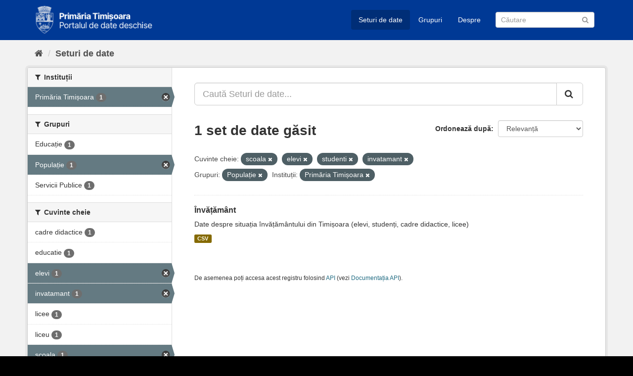

--- FILE ---
content_type: text/html; charset=utf-8
request_url: https://data.primariatm.ro/dataset/?tags=scoala&tags=elevi&tags=studenti&groups=populatie&organization=primariatm&tags=invatamant
body_size: 4218
content:
<!DOCTYPE html>
<!--[if IE 9]> <html lang="ro" class="ie9"> <![endif]-->
<!--[if gt IE 8]><!--> <html lang="ro"> <!--<![endif]-->
  <head>
    <meta charset="utf-8" />
      <meta name="generator" content="ckan 2.9.2" />
      <meta name="viewport" content="width=device-width, initial-scale=1.0">
    <title>Set de date - Portalul de date deschise al Timișoarei</title>

    
    
    <link rel="icon" href="/images/cropped-PMT_site-icon-2-32x32.png" sizes="32x32" />
    <link rel="icon" href="/images/cropped-PMT_site-icon-2-192x192.png" sizes="192x192" />
    <link rel="apple-touch-icon" href="/images/cropped-PMT_site-icon-2-180x180.png" />
    <meta name="msapplication-TileImage" content="/images/cropped-PMT_site-icon-2-270x270.png" />  
    <meta property='og:image' content='https://d37frk053gnamp.cloudfront.net/data/og-image.png' />
    <script src="https://cdn.usefathom.com/script.js" data-site="MCJWDFQD" defer></script>

  
      
      
      
      
    
  <link rel="stylesheet" href="/primariatm.css" />


    
      
      
    

    
    <link href="/webassets/base/4f3188fa_main.css" rel="stylesheet"/>
    
  </head>

  
  <body data-site-root="https://data.primariatm.ro/" data-locale-root="https://data.primariatm.ro/" >

    
    <div class="sr-only sr-only-focusable"><a href="#content">Sari la conținut</a></div>
  

  
     
<div class="account-masthead" style="display:none">
  <div class="container">
     
    <nav class="account not-authed" aria-label="Account">
      <ul class="list-unstyled">
        
        <li><a href="/user/login">Autentificare</a></li>
         
      </ul>
    </nav>
     
  </div>
</div>

<header class="navbar navbar-static-top masthead">
    
  <div class="container">
    <div class="navbar-right">
      <button data-target="#main-navigation-toggle" data-toggle="collapse" class="navbar-toggle collapsed" type="button" aria-label="expand or collapse" aria-expanded="false">
        <span class="sr-only">Toggle navigation</span>
        <span class="fa fa-bars"></span>
      </button>
    </div>
    <hgroup class="header-image navbar-left">
       
      <a class="logo" href="/"><img src="/uploads/admin/2021-05-20-120332.549022logo-date-deschise.png" alt="Portalul de date deschise al Timișoarei" title="Portalul de date deschise al Timișoarei" /></a>
       
    </hgroup>

    <div class="collapse navbar-collapse" id="main-navigation-toggle">
      
      <nav class="section navigation">
        <ul class="nav nav-pills">
            
		<li class="active"><a href="/dataset/">Seturi de date</a></li><li><a href="/group/">Grupuri</a></li><li><a href="/about">Despre</a></li>
	    
        </ul>
      </nav>
       
      <form class="section site-search simple-input" action="/dataset/" method="get">
        <div class="field">
          <label for="field-sitewide-search">Caută Seturi de Date</label>
          <input id="field-sitewide-search" type="text" class="form-control" name="q" placeholder="Căutare" aria-label="Caută Seturi de date"/>
          <button class="btn-search" type="submit" aria-label="Trimite"><i class="fa fa-search"></i></button>
        </div>
      </form>
      
    </div>
  </div>
</header>

  
    <div class="main">
      <div id="content" class="container">
        
          
            <div class="flash-messages">
              
                
              
            </div>
          

          
            <div class="toolbar" role="navigation" aria-label="Breadcrumb">
              
                
                  <ol class="breadcrumb">
                    
<!-- Snippet snippets/home_breadcrumb_item.html start -->

<li class="home"><a href="/" aria-label="Home"><i class="fa fa-home"></i><span> Home</span></a></li>
<!-- Snippet snippets/home_breadcrumb_item.html end -->

                    
  <li class="active"><a href="/dataset/">Seturi de date</a></li>

                  </ol>
                
              
            </div>
          

          <div class="row wrapper">
            
            
            

            
              <aside class="secondary col-sm-3">
                
                
  <div class="filters">
    <div>
      
        
<!-- Snippet snippets/facet_list.html start -->


    
    
	
	    
	    
		<section class="module module-narrow module-shallow">
		    
			<h2 class="module-heading">
			    <i class="fa fa-filter"></i>
			    
			    Instituții
			</h2>
		    
		    
			
			    
				<nav aria-label="Instituții">
				    <ul class="list-unstyled nav nav-simple nav-facet">
					
					    
					    
					    
					    
					    <li class="nav-item active">
						<a href="/dataset/?tags=scoala&amp;tags=elevi&amp;tags=studenti&amp;tags=invatamant&amp;groups=populatie" title="">
						    <span class="item-label">Primăria Timișoara</span>
						    <span class="hidden separator"> - </span>
						    <span class="item-count badge">1</span>
						</a>
					    </li>
					
				    </ul>
				</nav>

				<p class="module-footer">
				    
					
				    
				</p>
			    
			
		    
		</section>
	    
	
    

<!-- Snippet snippets/facet_list.html end -->

      
        
<!-- Snippet snippets/facet_list.html start -->


    
    
	
	    
	    
		<section class="module module-narrow module-shallow">
		    
			<h2 class="module-heading">
			    <i class="fa fa-filter"></i>
			    
			    Grupuri
			</h2>
		    
		    
			
			    
				<nav aria-label="Grupuri">
				    <ul class="list-unstyled nav nav-simple nav-facet">
					
					    
					    
					    
					    
					    <li class="nav-item">
						<a href="/dataset/?tags=scoala&amp;tags=elevi&amp;tags=studenti&amp;tags=invatamant&amp;groups=populatie&amp;organization=primariatm&amp;groups=educatie" title="">
						    <span class="item-label">Educație</span>
						    <span class="hidden separator"> - </span>
						    <span class="item-count badge">1</span>
						</a>
					    </li>
					
					    
					    
					    
					    
					    <li class="nav-item active">
						<a href="/dataset/?tags=scoala&amp;tags=elevi&amp;tags=studenti&amp;tags=invatamant&amp;organization=primariatm" title="">
						    <span class="item-label">Populație</span>
						    <span class="hidden separator"> - </span>
						    <span class="item-count badge">1</span>
						</a>
					    </li>
					
					    
					    
					    
					    
					    <li class="nav-item">
						<a href="/dataset/?tags=scoala&amp;tags=elevi&amp;tags=studenti&amp;tags=invatamant&amp;groups=populatie&amp;organization=primariatm&amp;groups=servicii-publice" title="">
						    <span class="item-label">Servicii Publice</span>
						    <span class="hidden separator"> - </span>
						    <span class="item-count badge">1</span>
						</a>
					    </li>
					
				    </ul>
				</nav>

				<p class="module-footer">
				    
					
				    
				</p>
			    
			
		    
		</section>
	    
	
    

<!-- Snippet snippets/facet_list.html end -->

      
        
<!-- Snippet snippets/facet_list.html start -->


    
    
	
	    
	    
		<section class="module module-narrow module-shallow">
		    
			<h2 class="module-heading">
			    <i class="fa fa-filter"></i>
			    
			    Cuvinte cheie
			</h2>
		    
		    
			
			    
				<nav aria-label="Cuvinte cheie">
				    <ul class="list-unstyled nav nav-simple nav-facet">
					
					    
					    
					    
					    
					    <li class="nav-item">
						<a href="/dataset/?tags=scoala&amp;tags=elevi&amp;tags=studenti&amp;tags=invatamant&amp;groups=populatie&amp;organization=primariatm&amp;tags=cadre+didactice" title="">
						    <span class="item-label">cadre didactice</span>
						    <span class="hidden separator"> - </span>
						    <span class="item-count badge">1</span>
						</a>
					    </li>
					
					    
					    
					    
					    
					    <li class="nav-item">
						<a href="/dataset/?tags=scoala&amp;tags=elevi&amp;tags=studenti&amp;tags=invatamant&amp;groups=populatie&amp;organization=primariatm&amp;tags=educatie" title="">
						    <span class="item-label">educatie</span>
						    <span class="hidden separator"> - </span>
						    <span class="item-count badge">1</span>
						</a>
					    </li>
					
					    
					    
					    
					    
					    <li class="nav-item active">
						<a href="/dataset/?tags=scoala&amp;tags=studenti&amp;tags=invatamant&amp;groups=populatie&amp;organization=primariatm" title="">
						    <span class="item-label">elevi</span>
						    <span class="hidden separator"> - </span>
						    <span class="item-count badge">1</span>
						</a>
					    </li>
					
					    
					    
					    
					    
					    <li class="nav-item active">
						<a href="/dataset/?tags=scoala&amp;tags=elevi&amp;tags=studenti&amp;groups=populatie&amp;organization=primariatm" title="">
						    <span class="item-label">invatamant</span>
						    <span class="hidden separator"> - </span>
						    <span class="item-count badge">1</span>
						</a>
					    </li>
					
					    
					    
					    
					    
					    <li class="nav-item">
						<a href="/dataset/?tags=scoala&amp;tags=elevi&amp;tags=studenti&amp;tags=invatamant&amp;groups=populatie&amp;organization=primariatm&amp;tags=licee" title="">
						    <span class="item-label">licee</span>
						    <span class="hidden separator"> - </span>
						    <span class="item-count badge">1</span>
						</a>
					    </li>
					
					    
					    
					    
					    
					    <li class="nav-item">
						<a href="/dataset/?tags=scoala&amp;tags=elevi&amp;tags=studenti&amp;tags=invatamant&amp;groups=populatie&amp;organization=primariatm&amp;tags=liceu" title="">
						    <span class="item-label">liceu</span>
						    <span class="hidden separator"> - </span>
						    <span class="item-count badge">1</span>
						</a>
					    </li>
					
					    
					    
					    
					    
					    <li class="nav-item active">
						<a href="/dataset/?tags=elevi&amp;tags=studenti&amp;tags=invatamant&amp;groups=populatie&amp;organization=primariatm" title="">
						    <span class="item-label">scoala</span>
						    <span class="hidden separator"> - </span>
						    <span class="item-count badge">1</span>
						</a>
					    </li>
					
					    
					    
					    
					    
					    <li class="nav-item">
						<a href="/dataset/?tags=scoala&amp;tags=elevi&amp;tags=studenti&amp;tags=invatamant&amp;groups=populatie&amp;organization=primariatm&amp;tags=scoli" title="">
						    <span class="item-label">scoli</span>
						    <span class="hidden separator"> - </span>
						    <span class="item-count badge">1</span>
						</a>
					    </li>
					
					    
					    
					    
					    
					    <li class="nav-item active">
						<a href="/dataset/?tags=scoala&amp;tags=elevi&amp;tags=invatamant&amp;groups=populatie&amp;organization=primariatm" title="">
						    <span class="item-label">studenti</span>
						    <span class="hidden separator"> - </span>
						    <span class="item-count badge">1</span>
						</a>
					    </li>
					
					    
					    
					    
					    
					    <li class="nav-item">
						<a href="/dataset/?tags=scoala&amp;tags=elevi&amp;tags=studenti&amp;tags=invatamant&amp;groups=populatie&amp;organization=primariatm&amp;tags=universitati" title="">
						    <span class="item-label">universitati</span>
						    <span class="hidden separator"> - </span>
						    <span class="item-count badge">1</span>
						</a>
					    </li>
					
				    </ul>
				</nav>

				<p class="module-footer">
				    
					
				    
				</p>
			    
			
		    
		</section>
	    
	
    

<!-- Snippet snippets/facet_list.html end -->

      
        
<!-- Snippet snippets/facet_list.html start -->


    
    
	
	    
	    
		<section class="module module-narrow module-shallow">
		    
			<h2 class="module-heading">
			    <i class="fa fa-filter"></i>
			    
			    Formate
			</h2>
		    
		    
			
			    
				<nav aria-label="Formate">
				    <ul class="list-unstyled nav nav-simple nav-facet">
					
					    
					    
					    
					    
					    <li class="nav-item">
						<a href="/dataset/?tags=scoala&amp;tags=elevi&amp;tags=studenti&amp;tags=invatamant&amp;groups=populatie&amp;organization=primariatm&amp;res_format=CSV" title="">
						    <span class="item-label">CSV</span>
						    <span class="hidden separator"> - </span>
						    <span class="item-count badge">1</span>
						</a>
					    </li>
					
				    </ul>
				</nav>

				<p class="module-footer">
				    
					
				    
				</p>
			    
			
		    
		</section>
	    
	
    

<!-- Snippet snippets/facet_list.html end -->

      
        
<!-- Snippet snippets/facet_list.html start -->


    
    
	
	    
	    
		<section class="module module-narrow module-shallow">
		    
			<h2 class="module-heading">
			    <i class="fa fa-filter"></i>
			    
			    Licenţe
			</h2>
		    
		    
			
			    
				<nav aria-label="Licenţe">
				    <ul class="list-unstyled nav nav-simple nav-facet">
					
					    
					    
					    
					    
					    <li class="nav-item">
						<a href="/dataset/?tags=scoala&amp;tags=elevi&amp;tags=studenti&amp;tags=invatamant&amp;groups=populatie&amp;organization=primariatm&amp;license_id=cc-by" title="Creative Commons Attribution">
						    <span class="item-label">Creative Commons At...</span>
						    <span class="hidden separator"> - </span>
						    <span class="item-count badge">1</span>
						</a>
					    </li>
					
				    </ul>
				</nav>

				<p class="module-footer">
				    
					
				    
				</p>
			    
			
		    
		</section>
	    
	
    

<!-- Snippet snippets/facet_list.html end -->

      
    </div>
    <a class="close no-text hide-filters"><i class="fa fa-times-circle"></i><span class="text">close</span></a>
  </div>

              </aside>
            

            
              <div class="primary col-sm-9 col-xs-12" role="main">
                
                
  <section class="module">
    <div class="module-content">
      
        
      
      
        
        
        
<!-- Snippet snippets/search_form.html start -->








<form id="dataset-search-form" class="search-form" method="get" data-module="select-switch">

  
    <div class="input-group search-input-group">
      <input aria-label="Caută Seturi de date..." id="field-giant-search" type="text" class="form-control input-lg" name="q" value="" autocomplete="off" placeholder="Caută Seturi de date...">
      
      <span class="input-group-btn">
        <button class="btn btn-default btn-lg" type="submit" value="search" aria-label="Trimite">
          <i class="fa fa-search"></i>
        </button>
      </span>
      
    </div>
  

  
    <span>
  
  

  
  
  
  <input type="hidden" name="tags" value="scoala" />
  
  
  
  
  
  <input type="hidden" name="tags" value="elevi" />
  
  
  
  
  
  <input type="hidden" name="tags" value="studenti" />
  
  
  
  
  
  <input type="hidden" name="tags" value="invatamant" />
  
  
  
  
  
  <input type="hidden" name="groups" value="populatie" />
  
  
  
  
  
  <input type="hidden" name="organization" value="primariatm" />
  
  
  
  </span>
  

  
    
      <div class="form-select form-group control-order-by">
        <label for="field-order-by">Ordonează după</label>
        <select id="field-order-by" name="sort" class="form-control">
          
            
              <option value="score desc, metadata_modified desc" selected="selected">Relevanță</option>
            
          
            
              <option value="title_string asc">Nume Crescător</option>
            
          
            
              <option value="title_string desc">Nume Descrescător</option>
            
          
            
              <option value="metadata_modified desc">Ultima Modificare</option>
            
          
            
          
        </select>
        
        <button class="btn btn-default js-hide" type="submit">Go</button>
        
      </div>
    
  

  
    
      <h1>
<!-- Snippet snippets/search_result_text.html start -->


  
  
  
  

1 set de date găsit
<!-- Snippet snippets/search_result_text.html end -->
</h1>
    
  

  
    
      <p class="filter-list">
        
          
          <span class="facet">Cuvinte cheie:</span>
          
            <span class="filtered pill">scoala
              <a href="/dataset/?tags=elevi&amp;tags=studenti&amp;tags=invatamant&amp;groups=populatie&amp;organization=primariatm" class="remove" title="Remove"><i class="fa fa-times"></i></a>
            </span>
          
            <span class="filtered pill">elevi
              <a href="/dataset/?tags=scoala&amp;tags=studenti&amp;tags=invatamant&amp;groups=populatie&amp;organization=primariatm" class="remove" title="Remove"><i class="fa fa-times"></i></a>
            </span>
          
            <span class="filtered pill">studenti
              <a href="/dataset/?tags=scoala&amp;tags=elevi&amp;tags=invatamant&amp;groups=populatie&amp;organization=primariatm" class="remove" title="Remove"><i class="fa fa-times"></i></a>
            </span>
          
            <span class="filtered pill">invatamant
              <a href="/dataset/?tags=scoala&amp;tags=elevi&amp;tags=studenti&amp;groups=populatie&amp;organization=primariatm" class="remove" title="Remove"><i class="fa fa-times"></i></a>
            </span>
          
        
          
          <span class="facet">Grupuri:</span>
          
            <span class="filtered pill">Populație
              <a href="/dataset/?tags=scoala&amp;tags=elevi&amp;tags=studenti&amp;tags=invatamant&amp;organization=primariatm" class="remove" title="Remove"><i class="fa fa-times"></i></a>
            </span>
          
        
          
          <span class="facet">Instituții:</span>
          
            <span class="filtered pill">Primăria Timișoara
              <a href="/dataset/?tags=scoala&amp;tags=elevi&amp;tags=studenti&amp;tags=invatamant&amp;groups=populatie" class="remove" title="Remove"><i class="fa fa-times"></i></a>
            </span>
          
        
      </p>
      <a class="show-filters btn btn-default">Filtrează Rezultatele</a>
    
  

</form>




<!-- Snippet snippets/search_form.html end -->

      
      
        
<!-- Snippet snippets/package_list.html start -->


  
    <ul class="dataset-list list-unstyled">
    	
	      
	        
<!-- Snippet snippets/package_item.html start -->







  <li class="dataset-item">
    
      <div class="dataset-content">
        
          <h2 class="dataset-heading">
            
              
            
            
		<a href="/dataset/invatamant">Învățământ</a>
            
            
              
              
            
          </h2>
        
        
          
        
        
          
            <div>Date despre situația învățământului din Timișoara (elevi, studenți, cadre didactice, licee)</div>
          
        
      </div>
      
        
          
            <ul class="dataset-resources list-unstyled">
              
                
                <li>
                  <a href="/dataset/invatamant" class="label label-default" data-format="csv">CSV</a>
                </li>
                
              
            </ul>
          
        
      
    
  </li>

<!-- Snippet snippets/package_item.html end -->

	      
	    
    </ul>
  

<!-- Snippet snippets/package_list.html end -->

      
    </div>

    
      
    
  </section>

  
    <section class="module">
      <div class="module-content">
        
          <small>
            
            
            
          De asemenea poți accesa acest registru folosind <a href="/api/3">API</a> (vezi <a href="http://docs.ckan.org/en/2.9/api/">Documentația API</a>).
          </small>
        
      </div>
    </section>
  

              </div>
            
          </div>
        
      </div>
    </div>
  
    <footer class="site-footer">
    <div class="container">
      
      <div class="row">
        <div class="col-md-6 footer-links">
          
            <ul class="list-unstyled">
              
                <li><a href="/about">Despre Portalul de date deschise al Timișoarei</a></li>
                <li><a href="http://ogp.gov.ro/">Parteneriatul pentru Guvernare Deschisă</a></li>
              
            </ul>
            <ul class="list-unstyled attribution">
              
                <a class="hide-text ckan-footer-logo" href="http://ckan.org">CKAN</a>
                  
            </ul>
          
        </div>
        <div class="col-md-6">
            <div id="root"></div><script>!function(e){function r(r){for(var n,f,l=r[0],a=r[1],i=r[2],p=0,s=[];p<l.length;p++)f=l[p],Object.prototype.hasOwnProperty.call(o,f)&&o[f]&&s.push(o[f][0]),o[f]=0;for(n in a)Object.prototype.hasOwnProperty.call(a,n)&&(e[n]=a[n]);for(c&&c(r);s.length;)s.shift()();return u.push.apply(u,i||[]),t()}function t(){for(var e,r=0;r<u.length;r++){for(var t=u[r],n=!0,l=1;l<t.length;l++){var a=t[l];0!==o[a]&&(n=!1)}n&&(u.splice(r--,1),e=f(f.s=t[0]))}return e}var n={},o={1:0},u=[];function f(r){if(n[r])return n[r].exports;var t=n[r]={i:r,l:!1,exports:{}};return e[r].call(t.exports,t,t.exports,f),t.l=!0,t.exports}f.m=e,f.c=n,f.d=function(e,r,t){f.o(e,r)||Object.defineProperty(e,r,{enumerable:!0,get:t})},f.r=function(e){"undefined"!=typeof Symbol&&Symbol.toStringTag&&Object.defineProperty(e,Symbol.toStringTag,{value:"Module"}),Object.defineProperty(e,"__esModule",{value:!0})},f.t=function(e,r){if(1&r&&(e=f(e)),8&r)return e;if(4&r&&"object"==typeof e&&e&&e.__esModule)return e;var t=Object.create(null);if(f.r(t),Object.defineProperty(t,"default",{enumerable:!0,value:e}),2&r&&"string"!=typeof e)for(var n in e)f.d(t,n,function(r){return e[r]}.bind(null,n));return t},f.n=function(e){var r=e&&e.__esModule?function(){return e.default}:function(){return e};return f.d(r,"a",r),r},f.o=function(e,r){return Object.prototype.hasOwnProperty.call(e,r)},f.p="/";var l=this.webpackJsonpfeedback=this.webpackJsonpfeedback||[],a=l.push.bind(l);l.push=r,l=l.slice();for(var i=0;i<l.length;i++)r(l[i]);var c=a;t()}([])</script><script src="/static/js/2.2f576a86.chunk.js"></script><script src="/static/js/main.900b210d.chunk.js"></script>
        </div>
      </div>
      
    </div>
  
    
      
    
  </footer>
  
  
  
  
  
  
    

      

    
    
    <link href="/webassets/vendor/f3b8236b_select2.css" rel="stylesheet"/>
<link href="/webassets/vendor/0b01aef1_font-awesome.css" rel="stylesheet"/>
    <script src="/webassets/vendor/d8ae4bed_jquery.js" type="text/javascript"></script>
<script src="/webassets/vendor/ab26884f_vendor.js" type="text/javascript"></script>
<script src="/webassets/vendor/580fa18d_bootstrap.js" type="text/javascript"></script>
<script src="/webassets/base/5f5a82bb_main.js" type="text/javascript"></script>
<script src="/webassets/base/acf3e552_ckan.js" type="text/javascript"></script>
  </body>
</html>